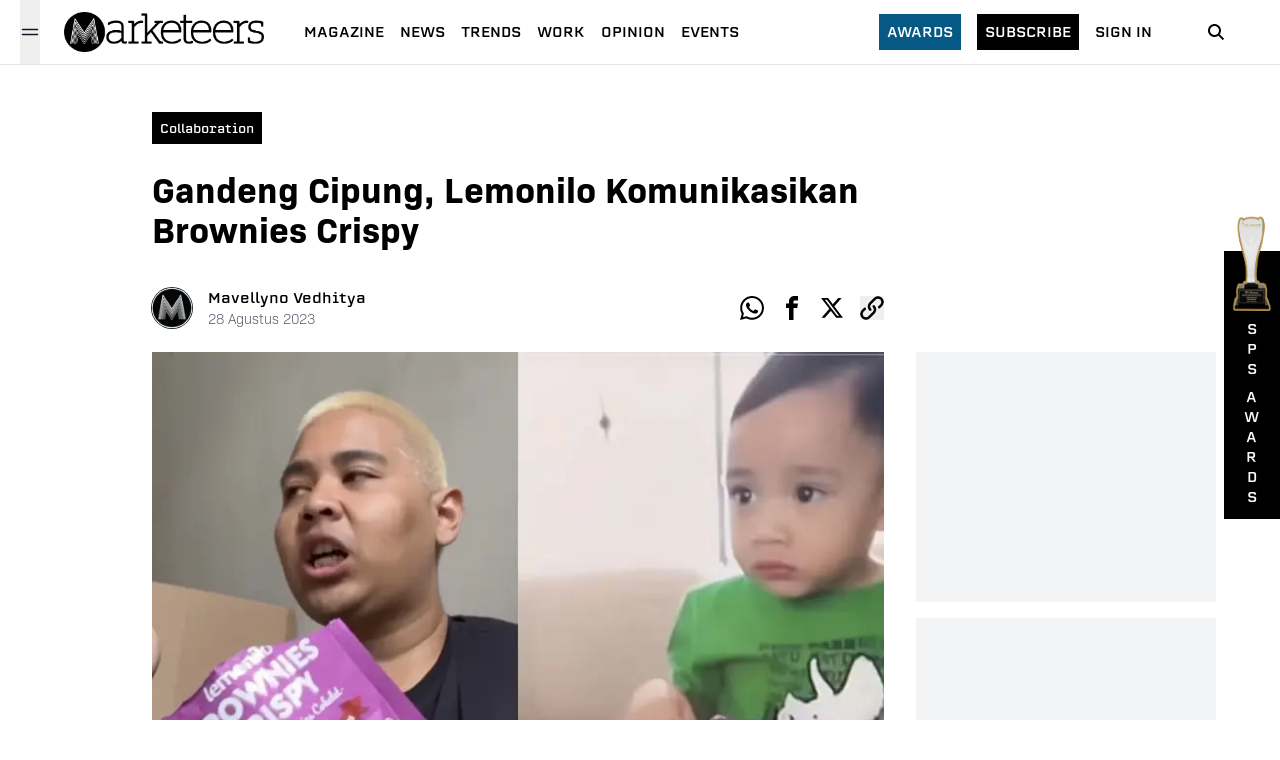

--- FILE ---
content_type: text/html; charset=utf-8
request_url: https://www.google.com/recaptcha/api2/aframe
body_size: 183
content:
<!DOCTYPE HTML><html><head><meta http-equiv="content-type" content="text/html; charset=UTF-8"></head><body><script nonce="pHuXrVUvYQ1kXV-Vn93bgQ">/** Anti-fraud and anti-abuse applications only. See google.com/recaptcha */ try{var clients={'sodar':'https://pagead2.googlesyndication.com/pagead/sodar?'};window.addEventListener("message",function(a){try{if(a.source===window.parent){var b=JSON.parse(a.data);var c=clients[b['id']];if(c){var d=document.createElement('img');d.src=c+b['params']+'&rc='+(localStorage.getItem("rc::a")?sessionStorage.getItem("rc::b"):"");window.document.body.appendChild(d);sessionStorage.setItem("rc::e",parseInt(sessionStorage.getItem("rc::e")||0)+1);localStorage.setItem("rc::h",'1768816317337');}}}catch(b){}});window.parent.postMessage("_grecaptcha_ready", "*");}catch(b){}</script></body></html>

--- FILE ---
content_type: application/javascript; charset=UTF-8
request_url: https://www.marketeers.com/_next/static/chunks/pages/awards-8f51abe7f0284997.js
body_size: 1377
content:
(self.webpackChunk_N_E=self.webpackChunk_N_E||[]).push([[7821],{9219:function(e,a,t){(window.__NEXT_P=window.__NEXT_P||[]).push(["/awards",function(){return t(7277)}])},7277:function(e,a,t){"use strict";t.r(a);var s=t(5893),r=t(9008),n=t.n(r),i=t(9777),o=t(162);a.default=()=>(0,s.jsxs)(i.Z,{children:[(0,s.jsxs)(n(),{children:[(0,s.jsx)("link",{rel:"canonical",href:"https://www.marketeers.com/awards/"}),(0,s.jsx)("title",{children:"Marketeers Annual Awards | Marketeers - Majalah Bisnis, Marketing, dan Entrepreneurs"}),(0,s.jsx)("meta",{property:"og:description",content:"Marketeers is Indonesia’s next-gen business media. Our print and digital content is a unique mix of insightful stories and progressive design. We also enlighten readers with flagship events, community clubs, and masterclasses blending thought-provoking speakers and engaging experiences"}),(0,s.jsx)("meta",{name:"keywords",content:"marketeers, marketeers.com, awards marketeers, marketeers awards, marketeers youth choice award, marketeers omni-brands of the year, marketeers SME enablers award, marketeers editor’s choice awards, award marketing"}),(0,s.jsx)("meta",{name:"googlebot",content:"index,follow"}),(0,s.jsx)("meta",{name:"robots",content:"index, follow"}),(0,s.jsx)("meta",{property:"og:site_name",content:"www.marketeers.com"}),(0,s.jsx)("meta",{property:"og:creator",content:"marketeers"}),(0,s.jsx)("meta",{property:"og:image:width",content:"200"}),(0,s.jsx)("meta",{property:"og:image:height",content:"200"}),(0,s.jsx)("meta",{property:"og:image",content:"https://www.marketeers/logo.png"}),(0,s.jsx)("meta",{property:"og:locale",content:"id_ID"}),(0,s.jsx)("meta",{property:"og:title",content:"Marketeers Annual Awards | Marketeers - Majalah Bisnis, Marketing, dan Entrepreneurs"}),(0,s.jsx)("meta",{property:"og:description",content:"Marketeers is Indonesia’s next-gen business media. Our print and digital content is a unique mix of insightful stories and progressive design. We also enlighten readers with flagship events, community clubs, and masterclasses blending thought-provoking speakers and engaging experiences"}),(0,s.jsx)("meta",{property:"og:type",content:"article"}),(0,s.jsx)("meta",{property:"og:url",content:"https://www.marketeers.com/awards/"}),(0,s.jsx)("meta",{name:"twitter:card",content:"summary_large_image"}),(0,s.jsx)("meta",{name:"twitter:site",content:"@the_marketeers"}),(0,s.jsx)("meta",{name:"twitter:creator",content:"@the_marketeers"}),(0,s.jsx)("meta",{name:"twitter:title",content:"Marketeers Annual Awards | Marketeers - Majalah Bisnis, Marketing, dan Entrepreneurs"}),(0,s.jsx)("meta",{name:"twitter:description",content:"Marketeers is Indonesia’s next-gen business media. Our print and digital content is a unique mix of insightful stories and progressive design. We also enlighten readers with flagship events, community clubs, and masterclasses blending thought-provoking speakers and engaging experiences"}),(0,s.jsx)("meta",{name:"twitter:image",content:"https://www.marketeers.com/logo.png"})]}),(0,s.jsx)("div",{className:"h-full w-full sm:py-16 py-12 overflow-hidden relative",children:(0,s.jsx)("section",{className:"md:max-w-5xl sm:mx-auto mx-4 relative",children:(0,s.jsxs)("div",{className:"sm:py-8 px-2 sm:px-6",children:[(0,s.jsx)("h1",{className:'text-5xl sm:text-7xl font-normal font-["abolition"] my-4 sm:mb-8',children:"Marketeers Annual Awards"}),(0,s.jsx)(o.wk,{label:"Marketeers Youth Choice Award",description:"Marketeers Youth Choice Award is an annual award that honors the year’s most preferred brands among the Indonesian youth. Approximately 1,500 Generation Zs —born between 1995 and 2010—voted online for the brands across more than 30 categories. Winners are announced at the annual Marketeers XFest, attended by thousands of Gen Zs in March.",styleborder:"bg-pink-500",imageSrc:"/assets/image/ycalogo.png",altImage:"Marketeers SME Enablers Award"}),(0,s.jsx)(o.wk,{label:"Marketeers Omni-Brands of the Year",description:"Marketeers Omni-Brands of the Year is an annual award for brands that practice omni-marketing, which integrates online and offline approaches to the overall customer experience. The award honors integrated practices in multiple categories, from marketing communications to product strategies to distribution channels. Brands apply via document submissions, with winners announced in Marketeers magazine midyear.",styleborder:"bg-gray-800",imageSrc:"/assets/image/moby-logo.png",altImage:"Marketeers Omni-Brands of the Year",styleImage:"h-[180px] w-[320px]"}),(0,s.jsx)(o.wk,{label:"Marketeers SME Enablers Award",description:"Marketeers SME Enablers Award is an annual award for companies that contributes to the development of small and medium enterprises (SMEs). Companies can apply for the awards across 15 categories via document submission, with winners announced at the annual Marketeers Hangout in August.",styleborder:"bg-blue-500",imageSrc:"/assets/image/sme-enablers.png",altImage:"Marketeers SME Enablers Award Logo"}),(0,s.jsx)(o.wk,{label:"Marketeers Editor’s Choice Awards",description:"Marketeers Editor’s Choice Awards showcase the year’s best-curated stories from brands across multiple categories. The honored awardees demonstrate industry-leading creativity and innovation to their respective audiences. Editors use a combination of document submissions, interviews, and secondary data to select winners toward the year’s end.",styleborder:"bg-gray-800",imageSrc:"/assets/image/mecalogo.png",altImage:"Marketeers Editor’s Choice Awards",styleImage:"h-[300px] w-[160px]"})]})})})]})}},function(e){e.O(0,[3049,9755,6066,5154,9774,2888,179],function(){return e(e.s=9219)}),_N_E=e.O()}]);

--- FILE ---
content_type: application/javascript; charset=UTF-8
request_url: https://www.marketeers.com/_next/static/chunks/8442.b3d8ef626d018dd7.js
body_size: -128
content:
"use strict";(self.webpackChunk_N_E=self.webpackChunk_N_E||[]).push([[8442],{8442:function(e,a,t){t.r(a);var s=t(5893),n=t(1664),c=t.n(n);a.default=e=>{let{data:a}=e,{name:t,slug:n}=a;return(0,s.jsx)("div",{className:"inline-block bg-black px-2 py-1 sm:mr-4 mr-auto hover:bg-sky-900 transition-all",children:(0,s.jsx)(c(),{className:'text-white text-xs font-["erbaum"] capitalize',href:"/category/".concat(n),children:(0,s.jsx)("span",{children:t})})})}}}]);